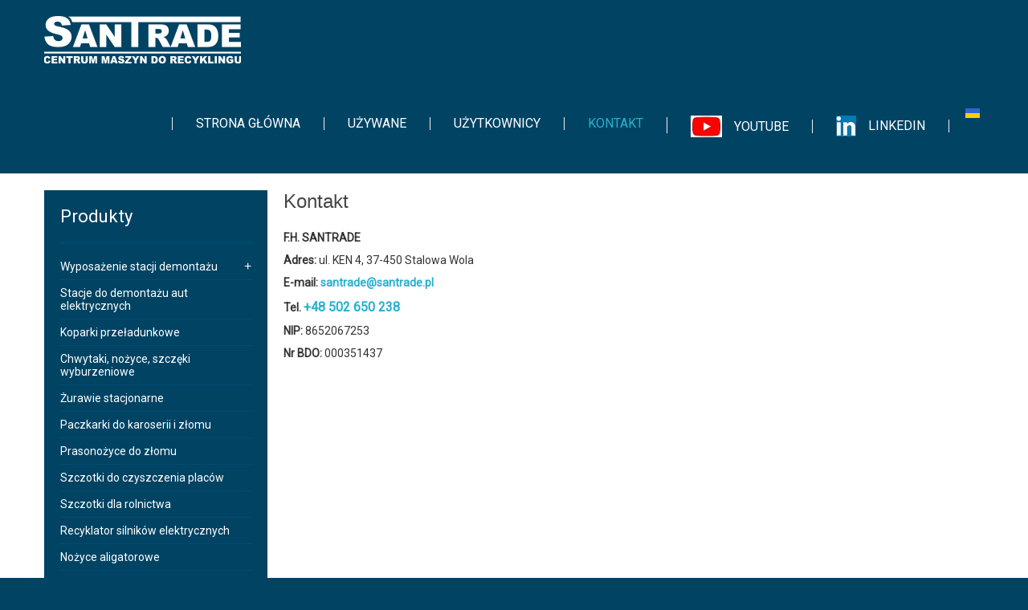

--- FILE ---
content_type: text/html; charset=utf-8
request_url: https://santrade.pl/kontakt
body_size: 5811
content:
<!DOCTYPE html><html
xmlns="http://www.w3.org/1999/xhtml" xml:lang="pl-pl" lang="pl-pl" dir="ltr"><head><meta
http-equiv="X-UA-Compatible" content="IE=edge"><meta
name="viewport" content="width=device-width, initial-scale=1.0" /><meta
charset="utf-8" /><base
href="https://santrade.pl/kontakt" /><meta
name="keywords" content="recykling, recycling, maszyny do recyklingu, złom, złomowisko, przetwórstwo złomu, przerób złomu, orca, manta, ecotecnica, prasa do złomu, prasa do karoserii, paczkarka aut, paczkarka mobilna, paczkowanie złomu, spłaszczarka, spłaszczanie, katana, prasonożyce, praso-nożyce, prasonożyce do złomu, prasonożyce mobilne, prasonożyce semimobilne, siła cięcia, 600 t, 1000 t, cięcie złomu, cięcie metali, iris-mec, wyposażenie stacji demontażu, demontaż aut, demontaż samochodów, osuszanie, wycofać z eksploatacji, kasacja, szrot, autozłom, podnośnik, stojak, obrotnik, usuwanie oleju, osuszacz płynów i olejów, osuszacz paliwa benzyny diesla, usuwanie paliwa, osuszacz amortyzatorów, zbiorniki, wycinarka szyb, nożyce do katalizatorów, prasa do felg, zgniatanie felg, osuszacz gazu lpg, pompowanie gazu, pompa do gazu, odzysk gazu lpg, dezaktywator poduszek, wystrzeliwanie poduszek, osuszacz klimatyzacji, odzysk freonu z klimatyzacji, nożyce aligator, nożyce krokodyl, granulator kabli, strzępiarka, pre-shredder, młyn, drut, linka, przerób kabli, mielenie kabli, odzysk miedzi, wiązka samochodowa, kabel samochodowy, kabel elektryczny, kabel telekomunikacyjny, linia do kabli, separacja na sucho, separacja na mokro, turbo, compact, monster, tritronic, mg recycling, matrix, maxi 100, skórowarka, granutech, saturn, recykling opon, przerób opon, rozdrabnianie opon, utylizacja opon, opona osobowa, opona ciężarowa, zużyta opona, regranulat gumowy, strzępiarka, młyn grizzly, granulator do opon, strzęp, chipsy, granulat gumowy, pył, proszek, miał, kord stalowy, kord tekstylny, salvadori, otr, gilotyna, cięcie dużych opon, wyrywarka, stopka w oponie, szorstkarka, plac zabaw z gumy, chodnik gumowy, posadzka gumowa, kostka gumowa, mata gumowa, mata izolacyjna, mata akustyczna, koloryzacja granulatu, kółka gumowe, koła gumowe, przerób odpadów, odpady komunalne, odpady przemysłowe, odpady niebezpieczne, mielenie odpadów, strzępienie odpadów, spalanie odpadów, rozdrabnianie odpadów, gaus magneti, separator magnetyczny, separacja magnetyczna, separator nadtaśmowy, separator poprzeczny, rolka magnetyczna, separator metali nieżelaznych, prądy wirowe, prąd indukowany, elektromagnes, płyta magnetyczna, magnes stały, transport złomu" /><meta
name="author" content="Super User" /><meta
name="description" content="Oferujemy kompleksową obsługę w zakresie doradztwa i zaopatrzenia w maszyny
i sprzęt w dziedzinach: przerób złomu metali żelaznych i nieżelaznych, recykling opon,	recykling odpadów komunalnych i przemysłowych, recykling odpadów gumowych, recykling kabli, rozbiórki i wyburzenia." /><meta
name="generator" content="Joomla! - Open Source Content Management" /><title>FH Santrade - FH SANTRADE - Kontakt</title><link
href="/templates/jm-cleaning-company/cache/jmf_03792d5fa8d7fb96570e6a48adf252c1.css?v=1765541565" rel="stylesheet" /><link
href="//fonts.googleapis.com/css?family=Roboto&amp;subset=latin,latin-ext" rel="stylesheet" /><link
href="http://fonts.googleapis.com/css?family=Open+Sans" rel="stylesheet" /><link
href="https://cdnjs.cloudflare.com/ajax/libs/animate.css/4.1.1/animate.compat.min.css" rel="stylesheet" /><link
href="https://cdnjs.cloudflare.com/ajax/libs/font-awesome/4.7.0/css/font-awesome.min.css" rel="stylesheet" /><style>a.thumbnail {display: inline-block; zoom: 1; *display: inline;}
		@media (min-width: 980px) { #dj-megamenu90mobile { display: none; } }
		@media (max-width: 979px) { #dj-megamenu90, #dj-megamenu90sticky, #dj-megamenu90placeholder { display: none !important; } }</style> <script src="/templates/jm-cleaning-company/cache/jmf_71001d1ffb4c8c2f178eaae22f316a08.js?v=1688826200"></script> <script src="/templates/jm-cleaning-company/cache/jmf_279ae67ac203720a8049854fba580248.js?v=1643803272" defer></script> <script>hs.graphicsDir = "/media/plg_content_mavikthumbnails/highslide/graphics/";
            hs.align = "center";
            hs.outlineType = "rounded-white";
            hs.numberPosition = "caption";
            hs.dimmingOpacity = 0.75;
            hs.showCredits = false;
            hs.transitions = ["expand", "crossfade"];
        
            hs.addSlideshow({
               slideshowGroup: "com_content_article_66",
               interval: 3000,
               repeat: false,
               useControls: true,
               fixedControls: true,
               overlayOptions: {
                  opacity: .6,
                  position: "midle center",
                  hideOnMouseOut: true
               },
               thumbstrip: {
                   position: "bottom center",
		   mode: "horizontal",
		   relativeTo: "viewport"
               }
            });
        
                var ratio = window.devicePixelRatio;
                if (ratio && ratio > 1) {
                    var form = document.createElement("form");
                    form.setAttribute("method", "post");
                    form.setAttribute("action", "https://santrade.pl/kontakt");
                    var field = document.createElement("input");
                    field.setAttribute("type", "hidden");
                    field.setAttribute("name", "mavikthumbnails_display_ratio");
                    field.setAttribute("value", ratio);
                    form.appendChild(field);
                    document.body = document.createElement("body");
                    document.body.appendChild(form);
                    form.submit();
                }
            jQuery(window).on('load',  function() {
				new JCaption('img.caption');
			});jQuery(document).ready(function(){WfMediabox.init({"base":"\/","theme":"standard","width":"600","height":"338","lightbox":0,"shadowbox":0,"icons":0,"overlay":1,"overlay_opacity":0.8,"overlay_color":"#000000","transition_speed":500,"close":2,"scrolling":"fixed","labels":{"close":"Close","next":"Next","previous":"Previous","cancel":"Cancel","numbers":"{{numbers}}","numbers_count":"{{current}} of {{total}}","download":"Download"}});});jQuery(function($){ initTooltips(); $("body").on("subform-row-add", initTooltips); function initTooltips (event, container) { container = container || document;$(container).find(".hasTooltip").tooltip({"html": true,"container": "body"});} });</script> <link
rel="preload" href="https://cdnjs.cloudflare.com/ajax/libs/animate.css/4.1.1/animate.compat.min.css" as="style"><link
rel="preload" href="https://cdnjs.cloudflare.com/ajax/libs/font-awesome/4.7.0/css/font-awesome.min.css" as="style"><link
href="/templates/jm-cleaning-company/images/favicon.ico" rel="Shortcut Icon" />
 <script>(function(w,d,s,l,i){w[l]=w[l]||[];w[l].push({'gtm.start':

new Date().getTime(),event:'gtm.js'});var f=d.getElementsByTagName(s)[0],

j=d.createElement(s),dl=l!='dataLayer'?'&l='+l:'';j.async=true;j.src=

'https://www.googletagmanager.com/gtm.js?id='+i+dl;f.parentNode.insertBefore(j,f);

})(window,document,'script','dataLayer','GTM-MHN9SXBK');</script> </head><body
class=" fixed  "><noscript><iframe
src="https://www.googletagmanager.com/ns.html?id=GTM-MHN9SXBK" height="0" width="0" style="display:none;visibility:hidden"></iframe></noscript><div
id="jm-allpage"><div
id="jm-page"><div
id="jm-bar-wrapp" class=""><section
id="jm-bar"><div
id="jm-bar-in" class="container-fluid"><div
id="jm-bar-left" class="pull-left clearfix"><div
id="jm-logo-sitedesc"><div
id="jm-logo">
<a
href="https://santrade.pl/" >
<img
src="https://santrade.pl/images/logo.png" alt="FH Santrade" />
</a></div></div></div><div
id="jm-bar-right" class="pull-right "><div
id="jm-djmenu" class="clearfix"><div
class="jm-module-raw "><div
class="mod-languages"><ul
class="lang-block" dir="ltr"><li>
<a
href="/ua/">
<img
src="/media/mod_languages/images/uk_ua.gif" alt="Українська (Україна)" title="Українська (Україна)" />										</a></li></ul></div></div><div
class="jm-module-raw "><div
class="dj-megamenu-wrapper" data-tmpl="jm-cleaning-company"><ul
id="dj-megamenu90" class="dj-megamenu dj-megamenu-override dj-megamenu-wcag horizontalMenu  dj-fa-" data-options='{"wrap":null,"animIn":"fadeInUp","animOut":"zoomOut","animSpeed":"normal","openDelay":250,"closeDelay":500,"event":"mouseenter","eventClose":"mouseleave","fixed":"0","offset":"0","theme":"override","direction":"ltr","wcag":"1","overlay":0}' data-trigger="979" role="menubar" aria-label="DJ-MegaMenu PL"><li
class="dj-up itemid422 first" role="none"><a
class="dj-up_a  " href="/"  role="menuitem"><span ><span
class="title"><span
class="name">STRONA GŁÓWNA</span></span></span></a></li><li
class="dj-up itemid45" role="none"><a
class="dj-up_a  " href="/uzywane"  role="menuitem"><span ><span
class="title"><span
class="name">UŻYWANE</span></span></span></a></li><li
class="dj-up itemid120" role="none"><a
class="dj-up_a  " href="/uzytkownicy"  role="menuitem"><span ><span
class="title"><span
class="name">UŻYTKOWNICY</span></span></span></a></li><li
class="dj-up itemid57 current active" role="none"><a
class="dj-up_a active " href="/kontakt"  role="menuitem"><span ><span
class="title"><span
class="name">KONTAKT</span></span></span></a></li><li
class="dj-up itemid540" role="none"><a
class="dj-up_a  " href="https://www.youtube.com/channel/UCRYkThaNdOLhdF-RuTuY8yw" target="_blank"  role="menuitem"><span ><img
class="dj-icon" src="/images/YouTube.jpg" alt="" aria-hidden="true" /><span
class="image-title"><span
class="name">YouTube</span></span></span></a></li><li
class="dj-up itemid541" role="none"><a
class="dj-up_a  " href="https://www.linkedin.com/company/fh-santrade/" target="_blank"  role="menuitem"><span ><img
class="dj-icon" src="/images/in4.jpg" alt="" aria-hidden="true" /><span
class="image-title"><span
class="name">Linkedin</span></span></span></a></li></ul><div
id="dj-megamenu90mobile" class="dj-megamenu-offcanvas dj-megamenu-offcanvas-dark ">
<a
href="#" class="dj-mobile-open-btn" aria-label="MOD_DJMEGAMENU_OPEN_MENU_BTN"><span
class="fa fa-bars" aria-hidden="true"></span></a><aside
id="dj-megamenu90offcanvas" class="dj-offcanvas dj-fa- dj-offcanvas-dark dj-offcanvas- " data-effect="3" aria-hidden="true" aria-label="DJ-MegaMenu PL"><div
class="dj-offcanvas-top">
<a
href="#" class="dj-offcanvas-close-btn" aria-label="MOD_DJMEGAMENU_CLOSE_MENU_BTN"><span
class="fa fa-close" aria-hidden="true"></span></a></div><div
class="dj-offcanvas-logo">
<a
href="https://santrade.pl/">
<img src="/images/logo.png" alt="FH Santrade" />
</a></div><div
class="dj-offcanvas-content"><ul
class="dj-mobile-nav dj-mobile-dark " role="menubar"><li
class="dj-mobileitem itemid-422" role="none"><a
class="dj-up_a  withimage " href="/"  role="menuitem"><span
class="title"><span
class="name">STRONA GŁÓWNA</span></span></a></li><li
class="dj-mobileitem itemid-45" role="none"><a
class="dj-up_a  withimage " href="/uzywane"  role="menuitem"><span
class="title"><span
class="name">UŻYWANE</span></span></a></li><li
class="dj-mobileitem itemid-120" role="none"><a
class="dj-up_a  withimage " href="/uzytkownicy"  role="menuitem"><span
class="title"><span
class="name">UŻYTKOWNICY</span></span></a></li><li
class="dj-mobileitem itemid-57 current" role="none"><a
class="dj-up_a  withimage " href="/kontakt"  role="menuitem"><span
class="title"><span
class="name">KONTAKT</span></span></a></li><li
class="dj-mobileitem itemid-540" role="none"><a
class="dj-up_a  withimage " href="https://www.youtube.com/channel/UCRYkThaNdOLhdF-RuTuY8yw" target="_blank"  role="menuitem"><img
class="dj-icon" src="/images/YouTube.jpg" alt="" aria-hidden="true" /><span
class="image-title"><span
class="name">YouTube</span></span></a></li><li
class="dj-mobileitem itemid-541" role="none"><a
class="dj-up_a  withimage withimage " href="https://www.linkedin.com/company/fh-santrade/" target="_blank"  role="menuitem"><img
class="dj-icon" src="/images/in4.jpg" alt="" aria-hidden="true" /><span
class="image-title"><span
class="name">Linkedin</span></span></a></li></ul></div></aside></div></div></div></div></div></div></section></div><section
id="jm-main"><div
class="container-fluid"><div
class="row-fluid"><div
id="jm-content" class="span9 offset3" data-xtablet="span12" data-tablet="span12" data-mobile="span12"><div
id="jm-maincontent"><div
class="item-page" itemscope itemtype="https://schema.org/Article"><meta
itemprop="inLanguage" content="pl-PL" /><div
class="page-header"><h2 itemprop="headline">
Kontakt</h2></div><div
itemprop="articleBody">
<p><strong>F.H. SANTRADE</strong></p>
<p><strong>Adres:</strong>&nbsp;ul. KEN 4,&nbsp;37-450 Stalowa Wola</p>
<p><strong>E-mail: <span
id="cloak0b7cdbd0dcb10b0b6ad3f870fb971257">Ten adres pocztowy jest chroniony przed spamowaniem. Aby go zobaczyć, konieczne jest włączenie w przeglądarce obsługi JavaScript.</span><script type='text/javascript'>document.getElementById('cloak0b7cdbd0dcb10b0b6ad3f870fb971257').innerHTML = '';
				var prefix = '&#109;a' + 'i&#108;' + '&#116;o';
				var path = 'hr' + 'ef' + '=';
				var addy0b7cdbd0dcb10b0b6ad3f870fb971257 = 's&#97;ntr&#97;d&#101;' + '&#64;';
				addy0b7cdbd0dcb10b0b6ad3f870fb971257 = addy0b7cdbd0dcb10b0b6ad3f870fb971257 + 's&#97;ntr&#97;d&#101;' + '&#46;' + 'pl';
				var addy_text0b7cdbd0dcb10b0b6ad3f870fb971257 = 's&#97;ntr&#97;d&#101;' + '&#64;' + 's&#97;ntr&#97;d&#101;' + '&#46;' + 'pl';document.getElementById('cloak0b7cdbd0dcb10b0b6ad3f870fb971257').innerHTML += '<a ' + path + '\'' + prefix + ':' + addy0b7cdbd0dcb10b0b6ad3f870fb971257 + '\'>'+addy_text0b7cdbd0dcb10b0b6ad3f870fb971257+'<\/a>';</script>&nbsp;</strong></p>
<p><strong>Tel.&nbsp;<span
style="font-size: 12pt;"><a
href="tel:+48502650238">+48 502 650 238</a></span></strong></p>
<p><strong>NIP:</strong> 8652067253</p>
<p><strong>Nr BDO:</strong> 000351437</p>
<p>&nbsp;</p></div></div></div></div><aside
id="jm-left" class="span3 offset-12" data-xtablet="span12 first-span" data-tablet="span12 first-span" data-mobile="span12 first-span"><div
class=""><div
class="jm-module color2-ms"><div
class="jm-module-in"><h3 class="jm-title "><span>Produkty</span></h3><div
class="jm-module-content clearfix "><ul
class="nav menu mod-list"><li
class="item-74 parent"><a
href="/wyposazenie-stacji-demontazu/kompletna-stacja-osuszania" >Wyposażenie stacji demontażu</a></li><li
class="item-546"><a
href="/stacje-do-demontazu-aut-elektrycznych" >Stacje do demontażu aut elektrycznych</a></li><li
class="item-115"><a
href="/koparki-przeladunkowe" >Koparki przeładunkowe</a></li><li
class="item-544"><a
href="/chwytaki-nozyce-szczeki-wyburzeniowe" >Chwytaki, nożyce, szczęki wyburzeniowe</a></li><li
class="item-545"><a
href="/zurawie-stacjonarne" >Żurawie stacjonarne</a></li><li
class="item-84"><a
href="/paczkarki-do-karoserii-i-zlomu" >Paczkarki do karoserii i złomu</a></li><li
class="item-36"><a
href="/prasonozyce-do-zlomu" >Prasonożyce do złomu</a></li><li
class="item-537"><a
href="/szczotki-do-czyszczenia-placow" >Szczotki do czyszczenia placów</a></li><li
class="item-549"><a
href="/szczotki-dla-rolnictwa" >Szczotki dla rolnictwa</a></li><li
class="item-538"><a
href="/recyklator-silnikow" >Recyklator silników elektrycznych</a></li><li
class="item-539"><a
href="/nozyce-aligatorowe" >Nożyce aligatorowe</a></li><li
class="item-35"><a
href="/skorowarki-kabli" >Skórowarki kabli</a></li><li
class="item-43"><a
href="/granulatory-kabli" >Granulatory kabli</a></li><li
class="item-38"><a
href="/linie-do-recyklingu-opon" >Linie do recyklingu opon</a></li><li
class="item-39"><a
href="/myny-i-strzpiarki-do-odpadow" >Młyny i strzępiarki do odpadów</a></li><li
class="item-95 parent"><a
href="/separatory-magnetyczne" >Separatory magnetyczne</a></li><li
class="item-103 parent"><a
href="/elektromagnesy" >Elektromagnesy</a></li></ul></div></div></div><div
class="jm-module "><div
class="jm-module-in"><div
class="jm-module-content clearfix notitle"><div
class="custom"  >
<p><a
href="https://wizytowka.rzetelnafirma.pl/070F6RC8" target="_blank" rel="nofollow noopener"><img
style="border: none;" title="Kliknij i sprawdź status certyfikatu" src="/images/rzetelna.png" alt="rzetelna" width="280" height="118" /></a></p></div></div></div></div></div></aside></div></div></section><footer
id="jm-footer" class=""><div
class="container-fluid clearfix jm-footer"><div
id="jm-footer-in" class="row-fluid"><div
id="jm-footer-left" class="span4 pull-left "><div
id="jm-copyrights"><div
class="custom"  >
<p>Copyright © 2025 Santrade. Wszelkie prawa zastrzeżone. <a href="/images/RODO_informacja.pdf" target="_blank" class="wf_file"><span
class="wf_file_text">Informacja RODO</span></a></p></div></div></div><div
id="jm-footer-right" class="span4 pull-right"><div
id="jm-poweredby">
Realizacja <a
href="http://darmedia.pl" target="_blank" title="Darmedia.pl - Tworzenie stron internetowych Stalowa Wola">darmedia.pl</a></div></div></div></div></footer><p
id="jm-back-top"><a
id="backtotop" href="#top"><span>&nbsp;</span></a></p></div></div></body></html>